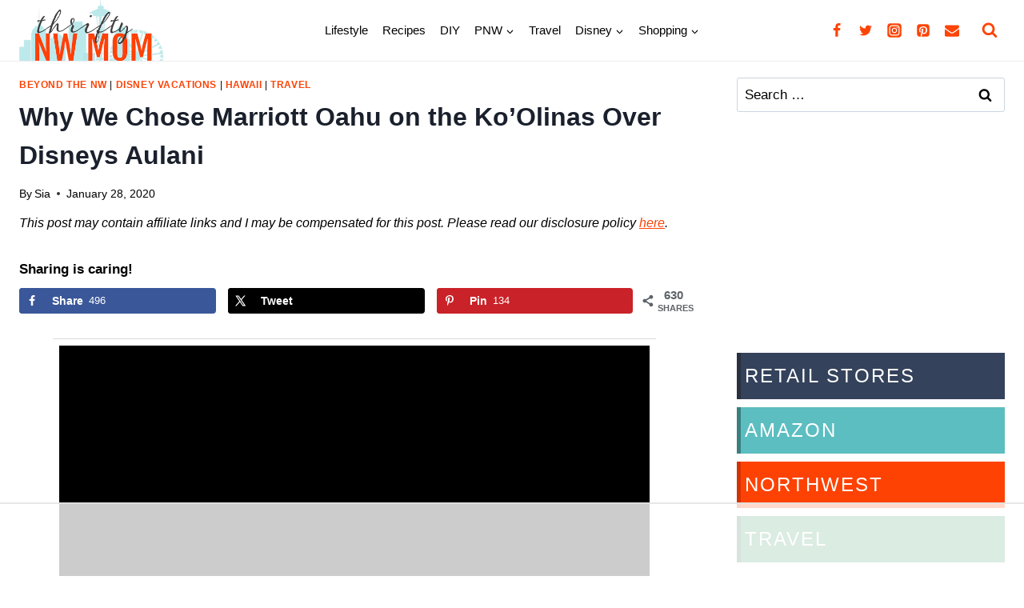

--- FILE ---
content_type: text/html
request_url: https://api.intentiq.com/profiles_engine/ProfilesEngineServlet?at=39&mi=10&dpi=936734067&pt=17&dpn=1&iiqidtype=2&iiqpcid=54cfd53e-4648-450a-a08f-7682f6d99a95&iiqpciddate=1768495887122&pcid=1a0e1c77-5506-416c-89d5-18fb5a385514&idtype=3&gdpr=0&japs=false&jaesc=0&jafc=0&jaensc=0&jsver=0.33&testGroup=A&source=pbjs&ABTestingConfigurationSource=group&abtg=A&vrref=https%3A%2F%2Fwww.thriftynorthwestmom.com
body_size: 52
content:
{"abPercentage":97,"adt":1,"ct":2,"isOptedOut":false,"data":{"eids":[]},"dbsaved":"false","ls":true,"cttl":86400000,"abTestUuid":"g_ae320875-3ee6-445f-8bb1-99877b0872ae","tc":9,"sid":-1448231386}

--- FILE ---
content_type: text/html; charset=utf-8
request_url: https://www.google.com/recaptcha/api2/aframe
body_size: 267
content:
<!DOCTYPE HTML><html><head><meta http-equiv="content-type" content="text/html; charset=UTF-8"></head><body><script nonce="rZo5tkXQeroD4xj9P8vbNQ">/** Anti-fraud and anti-abuse applications only. See google.com/recaptcha */ try{var clients={'sodar':'https://pagead2.googlesyndication.com/pagead/sodar?'};window.addEventListener("message",function(a){try{if(a.source===window.parent){var b=JSON.parse(a.data);var c=clients[b['id']];if(c){var d=document.createElement('img');d.src=c+b['params']+'&rc='+(localStorage.getItem("rc::a")?sessionStorage.getItem("rc::b"):"");window.document.body.appendChild(d);sessionStorage.setItem("rc::e",parseInt(sessionStorage.getItem("rc::e")||0)+1);localStorage.setItem("rc::h",'1768495900841');}}}catch(b){}});window.parent.postMessage("_grecaptcha_ready", "*");}catch(b){}</script></body></html>

--- FILE ---
content_type: text/plain; charset=UTF-8
request_url: https://at.teads.tv/fpc?analytics_tag_id=PUB_17002&tfpvi=&gdpr_consent=&gdpr_status=22&gdpr_reason=220&ccpa_consent=&sv=prebid-v1
body_size: 56
content:
ZWRkOTc2YzAtMzdiNC00MDQ4LWJjOGEtZTdiYzVhNTllNzExIy02LTk=

--- FILE ---
content_type: text/plain
request_url: https://rtb.openx.net/openrtbb/prebidjs
body_size: -232
content:
{"id":"429ce195-8ca7-4e39-8567-8f1b612030f4","nbr":0}

--- FILE ---
content_type: text/plain
request_url: https://rtb.openx.net/openrtbb/prebidjs
body_size: -232
content:
{"id":"83b9b4e8-4dd3-40cc-aefd-33659eba93fd","nbr":0}

--- FILE ---
content_type: text/plain
request_url: https://rtb.openx.net/openrtbb/prebidjs
body_size: -232
content:
{"id":"a0eafa1e-4eb6-4f59-8de8-56aab3560c9d","nbr":0}

--- FILE ---
content_type: text/plain
request_url: https://rtb.openx.net/openrtbb/prebidjs
body_size: -232
content:
{"id":"efa2cf8a-0ea8-4d2f-a6ba-6e66c48aa582","nbr":0}

--- FILE ---
content_type: text/plain
request_url: https://rtb.openx.net/openrtbb/prebidjs
body_size: -232
content:
{"id":"b1e519cb-abf1-4842-8219-9b5dd981bcde","nbr":0}

--- FILE ---
content_type: text/plain; charset=utf-8
request_url: https://ads.adthrive.com/http-api/cv2
body_size: 6041
content:
{"om":["05sfwlfr","0b0m8l4f","0c45lfdk","0nkew1d9","0sm4lr19","1","10310289136970_462091245","10310289136970_593674671","10877374","110_583652883178231326","11142692","11509227","11896988","11999803","11ip4jnp","12010080","12010088","12123650","12142259","12151247","124684_136","124843_8","124844_19","124848_7","124853_7","12gfb8kp","13kgpope","13mvd7kb","1453468","1608750532","1611092","17_24765457","17_24765461","17_24765540","1829832l91i","1832l91i","1891/84814","1dwefsfs","1ftzvfyu","1h7yhpl7","1mf0yqqc","1n7ce9xi","1p4k6hot","1t9e6xcb","201500255","202d4qe7","206_501420","206_501425","206_549410","2132:45877324","2132:45904810","2249:553779915","2249:553781220","2249:703766314","2307:0b0m8l4f","2307:0nkew1d9","2307:1p4k6hot","2307:1zuc5d3f","2307:27s3hbtl","2307:2zz883h7","2307:3o9hdib5","2307:45astvre","2307:4ghpg1az","2307:5gc3dsqf","2307:71aegw5s","2307:794di3me","2307:7cmeqmw8","2307:7xb3th35","2307:88o5ox1x","2307:8fdfc014","2307:8orkh93v","2307:9mspm15z","2307:9nex8xyd","2307:a566o9hb","2307:c1hsjx06","2307:ddr52z0n","2307:df3ay4lc","2307:e26xdxpa","2307:ekv63n6v","2307:fqeh4hao","2307:g749lgab","2307:g80wmwcu","2307:jaz5omfl","2307:k0csqwfi","2307:l0mfc5zl","2307:l9l53i71","2307:lcqnu5zh","2307:livo1etn","2307:ovzu1bco","2307:pilv78fi","2307:ralux098","2307:rrlikvt1","2307:tty470r7","2307:u30fsj32","2307:u7p1kjgp","2307:uxcfox2r","2307:v9nj2zmr","2307:vk7simkb","2307:x9yz5t0i","2307:xbw1u79v","2307:xc88kxs9","2307:xgzzblzl","2307:y6mvqh9c","2307:z2zvrgyz","2307:z8hcebyi","23786238","23786257","2409_15064_70_85540796","2409_25495_176_CR52092918","2409_25495_176_CR52092919","2409_25495_176_CR52092920","2409_25495_176_CR52092923","2409_25495_176_CR52092956","2409_25495_176_CR52092959","2409_25495_176_CR52180473","2409_91366_409_216592","244441761","245842006","24655280","24694776","25048614","25048618","25_53v6aquw","25_ztlksnbe","25_zwzjgvpw","26210676","262592","262594","2662_200562_T26329948","2715_9888_262592","2715_9888_262594","2715_9888_440701","2715_9888_549410","2715_9888_549423","27d1e188-5b30-43f1-86a9-4f7669811faa","27s3hbtl","28925636","28933536","28u7c6ez","29414696","29414711","2bgi8qgg","2mmzgdnu","2xvz2uqg","2y5a5qhb","2y8cdpp5","2zz883h7","3018/516c3153bbba481879db6e31e03d48c2","3018/e69bdc1458c3194d244221109c258342","306_24765456","306_24765458","306_24765489","306_24765537","306_82972-543668-2632380","306_82972-543683-2632447","308_125203_14","308_125204_11","32288946","32632246","32735354","32j56hnc","33419362","33438046","33604310","33604871","33605023","33627470","34141804","34534170","3490:CR52092923","3490:CR52178316","3490:CR52212685","3490:CR52212687","3490:CR52212688","35753418","35911929","35911944","3658_104255_tjhavble","3658_136236_94lwr6vk","3658_15038_ixja8zp1","3658_15078_fqeh4hao","3658_154624_vk7simkb","3658_16671_T26265953","3658_18008_g80wmwcu","3658_18152_yp0utlvz","3658_203382_5gc3dsqf","3658_203382_z2zvrgyz","3658_211122_rmenh8cz","3658_22079_e26xdxpa","3658_22079_zu18zf5y","3658_584730_T26158977","3658_67113_3kp5kuh1","3658_78719_x80qjvac","3658_993349_T25621558","36_46_11063302","36_46_11881007","3702_139777_24765456","3702_139777_24765458","3702_139777_24765460","3702_139777_24765466","3702_139777_24765468","3702_139777_24765476","3702_139777_24765481","3702_139777_24765483","3702_139777_24765494","3702_139777_24765499","3702_139777_24765529","3702_139777_24765537","3702_139777_24765540","3702_139777_24765546","3702_139777_24765548","37cerfai","381513943572","39303318","39844115","3LMBEkP-wis","3a1a2d9a-af98-435e-ab3c-e7823f69e599","3eo4xzpu","3kp5kuh1","3o6augn1","3o9hdib5","3q49ttf8","3sb0g882","3v2n6fcp","4083IP31KS13mariemur_01aba","409_189398","409_192565","409_216326","409_216366","409_216396","409_216406","409_216416","409_216496","409_216497","409_216596","409_220139","409_220336","409_223599","409_225978","409_225982","409_225983","409_225987","409_225988","409_226314","409_226316","409_226321","409_226322","409_226332","409_227223","409_227224","409_227235","409_227239","409_228354","41315560","42231859","43919985","44629254","46243_46_11063302","47668695","47py1lb0","481703827","485027845327","48514680","48575963","487951","4972638","4afca42j","4aqwokyz","4fk9nxse","4ghpg1az","4l8wnsbf","4nir51xd","4qxmmgd2","4tgls8cg","4zai8e8t","501420","501425","502806102","50479792","50525751","51372355","51372397","51372410","514819301","52136747","52144948","521_425_203500","521_425_203504","521_425_203514","521_425_203517","521_425_203518","521_425_203525","521_425_203535","521_425_203536","521_425_203542","521_425_203621","521_425_203624","521_425_203657","521_425_203681","521_425_203684","521_425_203692","521_425_203693","521_425_203695","521_425_203699","521_425_203714","521_425_203720","521_425_203729","521_425_203730","521_425_203731","521_425_203732","521_425_203733","521_425_203868","521_425_203879","521_425_203885","521_425_203890","521_425_203897","521_425_203924","521_425_203929","521_425_203933","521_425_203934","521_425_203936","521_425_203956","521_425_203959","5316_139700_bd0b86af-29f5-418b-9bb4-3aa99ec783bd","5316_139700_cebab8a3-849f-4c71-9204-2195b7691600","5316_139700_e57da5d6-bc41-40d9-9688-87a11ae6ec85","53786587","53v6aquw","54044550","54592241","549410","549423","5510:0nkew1d9","5510:ffymiybw","5510:l9l53i71","5510:sagk476t","55116643","55167461","55221385","55344524","553781814","553782314","5563_66529_OADD2.7353135343668_1BTJB8XRQ1WD0S0520","5563_66529_OADD2.7353135343868_1E1TPI30KD80KE1BFE","557_409_216366","557_409_220169","557_409_220343","557_409_220344","557_409_220353","557_409_220358","557_409_220364","557_409_220368","557_409_223589","557_409_225988","557_409_225992","557_409_228054","557_409_228064","557_409_228065","557_409_228077","557_409_228348","557_409_228349","557_409_228363","557_409_235268","55826909","558_93_2aqgm79d","558_93_4aqwokyz","558_93_a0oxacu8","558_93_l9l53i71","558_93_nrlkfmof","558_93_qqvgscdx","558_93_y6mvqh9c","56071098","5626536529","56341213","56617842","56632509","56635945","566561477","5700:553781220","57028155","57149985","5726507825","5726594343","576007237","576777115309199355","583652883178231326","59664236","59751535","59751572","59873230","5e3xf9hm","5fz7vp77","5gc3dsqf","5ia3jbdy","5sfc9ja1","60168597","6026500985","60360546","60765339","60810395","60f5a06w","61102880","61210719","616794222","618576351","618876699","618980679","619089559","61916211","61916223","61932920","61932925","61932933","61932957","62046564","62187798","6226505231","6226505239","6226522293","6226527055","62270806","6250_66552_943382804","6250_66552_T26308731","6250_66552_T26310990","627225143","627227759","627309156","627309159","628013471","628153170","628444256","628444259","628444262","628444349","628444433","628444439","628456307","628456310","628456313","628456379","628456382","628456403","628622163","628622166","628622172","628622178","628622241","628622244","628622247","628622250","628683371","628687043","628687157","628687460","628687463","628803013","628841673","629007394","629009180","629167998","629168001","629168010","629168565","629171196","629171202","62946743","62959980","62971378","62980343","62980383","62980385","62981075","6365_61796_773183104548","6365_61796_784844652399","6365_61796_788312495734","6365_61796_788314728649","6365_61796_788401858556","6365_61796_788401897379","636910768489","63barbg1","6547_67916_AsQFh9YsJeTEaltofxq8","659216891404","659713728691","673375558002","680_99480_685191118","680_99480_700109379","680_99480_700109389","680_99480_700109391","680_99480_700109393","683738007","683821359302","684137347","684141613","684492634","684493019","690_99485_1610326728","693036663","694906156","694912939","696314600","697189954","697190012","697525780","697525781","697876988","699812857","6bfbb9is","6ce78959-8a91-4b75-8b20-4a5c57e15701","6lmy2lg0","6mrds7pc","6p9v1joo","6wbm92qr","6zt4aowl","700109379","700109389","700109399","701329612","702423494","702720175","702759143","702759170","702759176","702759441","702759457","702759599","702759640","702759695","703943422","705524420","70_86735972","71aegw5s","71ly06km","735575445118","7414_121891_6227055","7596_587409_T26222977","7732580","77gj3an4","77o0iydu","78827816","790703534105","794di3me","7969_149355_45327622","7969_149355_45877324","7brjk2xx","7cmeqmw8","7fc6xgyo","7g3m152i","7hnew4tc","7jvs1wj8","7sf7w6kh","7xb3th35","80j1gs7p","8152859","8152879","8154360","8154361","82286818","8348a4b6-60eb-4c90-ae1a-63cd4d5cab00","85472830","85808981","86470583","86509222","86509229","88o5ox1x","8ax1f5n9","8b5u826e","8fdfc014","8fx3vqhp","8iqiskfp","8orkh93v","8ptlop6y","8vnf9hi0","8w4klwi4","9057/0328842c8f1d017570ede5c97267f40d","9057/0da634e56b4dee1eb149a27fcef83898","9057/211d1f0fa71d1a58cabee51f2180e38f","9057/5f448328401da696520ae886a00965e2","9074_516051_llJHzBHWwQBRgwvtGaXx","90_12623746","91950669","9309343","93_n3egwnq7","9741670","9925w9vu","9ah9v9y9","9mspm15z","9rqgwgyb","9rvsrrn1","9sg0vgdl","9woqvkfg","a0oxacu8","a1vt6lsg","a4nw4c6t","a566o9hb","a7w365s6","aatgyedd","aufibw45","auudl55x","b3sqze11","b5h6ex3r","b90cwbcd","be4hm1i2","bmf26bhh","bmp4lbzm","bn278v80","bpecuyjx","bpwmigtk","bu7cgfun","bw5u85ie","bwrjdgxj","bzp9la1n","c1hsjx06","c2d7ypnt","c7z0h277","cfnass1q","cli4wt8w","cn1efkj5","cqant14y","cr-1p63rok3u9vd","cr-1p63rok3ubwe","cr-6ovjht2euatj","cr-97pzzgzrubqk","cr-9hxzbqc08jrgv2","cr-a9s2xf8vubwj","cr-aaqt0j4wubwj","cr-aawz1h5uubwj","cr-aawz1h8qubwj","cr-aawz1i3xubwj","cr-aawz3f0uubwj","cr-aawz3f3qubwj","cr-dm1w95p4u9vd","cr-dm1w95p4uatj","cr-fpklx9ixu9vd","cr-kz4ol95lubwe","cr-sk405xe5uatj","cuudl2xr","cv0zdf6u","cv2huqwc","d0i4194l","daw00eve","ddr52z0n","de66hk0y","df3ay4lc","dldbg9vc","dmoplxrm","dpjydwun","dsugp5th","dwghal43","e26xdxpa","e2qeeuc5","ec6dfffe-c5bd-4260-9afd-df608ae79797","ef478929-6366-46ed-bdc2-19207ce54b9e","ekv63n6v","en5njl83","er0hyaq2","extremereach_creative_76559239","ey8vsnzk","f0u03q6w","f4a2x6rd","fdujxvyb","ffymiybw","flgb97td","fmbxvfw0","fmmrtnw7","fnjdwof5","fqeh4hao","ft79er7MHcU","fvozdz0n","g4jmdxdp","g749lgab","g79golvt","g80wmwcu","g88ob0qg","ge4000vb","ggcfqued","gnalgf6a","gr2aoieq","gsez3kpt","h7jwx0t5","hbev5lgg","hf9ak5dg","hf9btnbz","hi8yer5p","hiz3ahze","hsj3dah0","hueqprai","hwr63jqc","hxxrc6st","hzonbdnu","i2aglcoy","i3wbjzd6","i90isgt0","ic7fhmq6","is1l9zv2","ivj31xd0","j39smngx","j45j2243","j4r0agpc","j5etulb2","jaz5omfl","jd035jgw","k0csqwfi","k2gvmi4i","k3mnim0y","k4i0qcx1","k7qp6joc","k9jhrswd","kk5768bd","klqiditz","knoebx5v","kns32sql","ksg6geq3","ktpkpcen","kx5rgl0a","kxghk527","kz8629zd","l0mfc5zl","l9l53i71","lcqnu5zh","livo1etn","ly03jp9a","min949in","mohri2dm","mtsc0nih","mwwkdj9h","n3egwnq7","n97gfqzi","n9nagwbo","n9sgp7lz","nfwtficq","npdrkirq","nrlkfmof","nrs1hc5n","nrx85osr","nv0uqrqm","nvawplz4","o5xj653n","offogevi","ofoon6ir","ofx94j80","op9gtamy","ovzu1bco","oz31jrd0","ozdii3rw","pagvt0pd","pilv78fi","piwneqqj","pkydekxi","pm9dmfkk","pmtssbfz","po1pucm2","ppn03peq","pug4sba4","py7pfspy","pz8lwofu","pzgd3hum","q2ekj70j","q6z7i8op","qdd3kh0z","ql58lnpw","qlhur51f","qqvgscdx","r0jcphuw","r4slj7p5","ralux098","riaslz7g","rmenh8cz","rnwjwqca","rrlikvt1","rxhd1rly","s4otr2wq","s4s41bit","s5fkxzb8","sagk476t","sslkianq","ssnofwh5","t0idwomg","t4zab46q","t5kb9pme","t6b3otvc","t8856rml","ti0s3bz3","tjhavble","tngg25tw","toh6otge","tt298y470r7","tty470r7","tuivy3lz","twf10en3","u2fjwl2k","u30fsj32","u3oyi6bb","u7p1kjgp","ubjltf5y","uf7vbcrs","ujqkqtnh","uxcfox2r","v6qt489s","v8cahio3","v9nj2zmr","veuwcd3t","vew4by92","vf0dq19q","vk7simkb","vtnlq9d0","vtsenhfg","w1298ws81sy","w1ws81sy","w4bnsnfn","wad8wu7g","wf23zepx","wlfj699a","wq6an63s","wxfnrapl","x716iscu","x9yz5t0i","xbw1u79v","xdaezn6y","xgzzblzl","xtk4ndo3","xtxa8s2d","xwhet1qh","y141rtv6","y51tr986","y6mvqh9c","ygmhp6c6","yi6qlg3p","yl9likui","ymhftm1x","yp0utlvz","z2zvrgyz","z8hcebyi","zibvsmsx","zonj6ubl","ztlksnbe","zw6jpag6","7979132","7979135"],"pmp":[],"adomains":["1md.org","a4g.com","about.bugmd.com","acelauncher.com","adameve.com","adelion.com","adp3.net","advenuedsp.com","aibidauction.com","aibidsrv.com","akusoli.com","allofmpls.org","arkeero.net","ato.mx","avazutracking.net","avid-ad-server.com","avid-adserver.com","avidadserver.com","aztracking.net","bc-sys.com","bcc-ads.com","bidderrtb.com","bidscube.com","bizzclick.com","bkserving.com","bksn.se","brightmountainads.com","bucksense.io","bugmd.com","ca.iqos.com","capitaloneshopping.com","cdn.dsptr.com","clarifion.com","clean.peebuster.com","cotosen.com","cs.money","cwkuki.com","dallasnews.com","dcntr-ads.com","decenterads.com","derila-ergo.com","dhgate.com","dhs.gov","digitaladsystems.com","displate.com","doyour.bid","dspbox.io","envisionx.co","ezmob.com","fla-keys.com","fmlabsonline.com","g123.jp","g2trk.com","gadgetslaboratory.com","gadmobe.com","getbugmd.com","goodtoknowthis.com","gov.il","grosvenorcasinos.com","guard.io","hero-wars.com","holts.com","howto5.io","http://bookstofilm.com/","http://countingmypennies.com/","http://fabpop.net/","http://folkaly.com/","http://gameswaka.com/","http://gowdr.com/","http://gratefulfinance.com/","http://outliermodel.com/","http://profitor.com/","http://tenfactorialrocks.com/","http://vovviral.com/","https://instantbuzz.net/","https://www.royalcaribbean.com/","ice.gov","imprdom.com","justanswer.com","liverrenew.com","longhornsnuff.com","lovehoney.com","lowerjointpain.com","lymphsystemsupport.com","meccabingo.com","media-servers.net","medimops.de","miniretornaveis.com","mobuppsrtb.com","motionspots.com","mygrizzly.com","myiq.com","myrocky.ca","national-lottery.co.uk","nbliver360.com","ndc.ajillionmax.com","nibblr-ai.com","niutux.com","nordicspirit.co.uk","notify.nuviad.com","notify.oxonux.com","own-imp.vrtzads.com","paperela.com","parasiterelief.com","peta.org","pfm.ninja","pixel.metanetwork.mobi","pixel.valo.ai","plannedparenthood.org","plf1.net","plt7.com","pltfrm.click","printwithwave.co","privacymodeweb.com","rangeusa.com","readywind.com","reklambids.com","ri.psdwc.com","royalcaribbean.com","royalcaribbean.com.au","rtb-adeclipse.io","rtb-direct.com","rtb.adx1.com","rtb.kds.media","rtb.reklambid.com","rtb.reklamdsp.com","rtb.rklmstr.com","rtbadtrading.com","rtbsbengine.com","rtbtradein.com","saba.com.mx","safevirus.info","securevid.co","seedtag.com","servedby.revive-adserver.net","shift.com","simple.life","smrt-view.com","swissklip.com","taboola.com","tel-aviv.gov.il","temu.com","theoceanac.com","track-bid.com","trackingintegral.com","trading-rtbg.com","trkbid.com","truthfinder.com","unoadsrv.com","usconcealedcarry.com","uuidksinc.net","vabilitytech.com","vashoot.com","vegogarden.com","viewtemplates.com","votervoice.net","vuse.com","waardex.com","wapstart.ru","wdc.go2trk.com","weareplannedparenthood.org","webtradingspot.com","www.royalcaribbean.com","xapads.com","xiaflex.com","yourchamilia.com"]}

--- FILE ---
content_type: text/plain
request_url: https://rtb.openx.net/openrtbb/prebidjs
body_size: -86
content:
{"id":"25c867b8-6c46-4ab9-a62c-65fe908be72a","nbr":0}

--- FILE ---
content_type: text/plain
request_url: https://rtb.openx.net/openrtbb/prebidjs
body_size: -232
content:
{"id":"27d18ebe-4af6-4760-acd6-3f4e400df823","nbr":0}

--- FILE ---
content_type: text/plain
request_url: https://rtb.openx.net/openrtbb/prebidjs
body_size: -232
content:
{"id":"712fb329-c5da-4973-8231-32e8b5b50ff5","nbr":0}

--- FILE ---
content_type: text/plain
request_url: https://rtb.openx.net/openrtbb/prebidjs
body_size: -232
content:
{"id":"233fafcd-f5b8-4839-a03e-0758686ef533","nbr":0}

--- FILE ---
content_type: text/plain
request_url: https://rtb.openx.net/openrtbb/prebidjs
body_size: -232
content:
{"id":"558748f2-386c-40ff-8ea8-f18cad35cd1a","nbr":0}

--- FILE ---
content_type: text/plain
request_url: https://rtb.openx.net/openrtbb/prebidjs
body_size: -232
content:
{"id":"1f262de3-5de4-4d29-9494-d3b2c75a760e","nbr":0}

--- FILE ---
content_type: text/plain
request_url: https://rtb.openx.net/openrtbb/prebidjs
body_size: -232
content:
{"id":"7c5cb778-9770-4ca2-bcd5-975c3a498da1","nbr":0}

--- FILE ---
content_type: text/plain
request_url: https://rtb.openx.net/openrtbb/prebidjs
body_size: -232
content:
{"id":"5772056a-0d7e-4d25-8ef7-0b6c8527af0d","nbr":0}